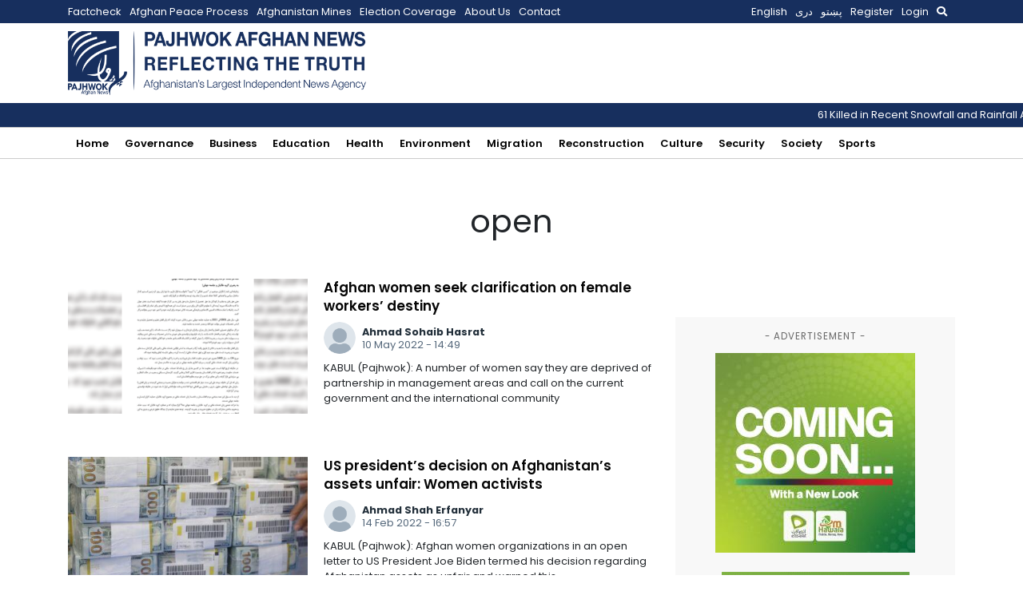

--- FILE ---
content_type: text/html; charset=utf-8
request_url: https://www.google.com/recaptcha/api2/aframe
body_size: 249
content:
<!DOCTYPE HTML><html><head><meta http-equiv="content-type" content="text/html; charset=UTF-8"></head><body><script nonce="mNNO8cskN08bwC8-ZbAWOg">/** Anti-fraud and anti-abuse applications only. See google.com/recaptcha */ try{var clients={'sodar':'https://pagead2.googlesyndication.com/pagead/sodar?'};window.addEventListener("message",function(a){try{if(a.source===window.parent){var b=JSON.parse(a.data);var c=clients[b['id']];if(c){var d=document.createElement('img');d.src=c+b['params']+'&rc='+(localStorage.getItem("rc::a")?sessionStorage.getItem("rc::b"):"");window.document.body.appendChild(d);sessionStorage.setItem("rc::e",parseInt(sessionStorage.getItem("rc::e")||0)+1);localStorage.setItem("rc::h",'1769299332255');}}}catch(b){}});window.parent.postMessage("_grecaptcha_ready", "*");}catch(b){}</script></body></html>